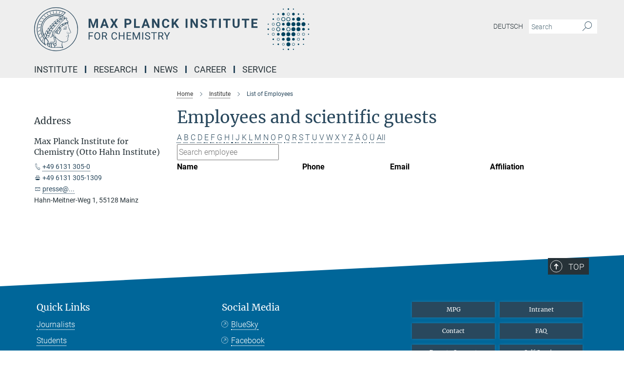

--- FILE ---
content_type: image/svg+xml
request_url: https://www.mpic.de/assets/institutes/headers/mpic-desktop-en-8cb2a2cdd61236dabd3e1e689b589dee8b217c25485786e5468f094db83bae54.svg
body_size: 31447
content:
<svg xmlns="http://www.w3.org/2000/svg" viewBox="0 0 2500 300"><defs id="defs1311"/><defs><style>.minerva-base-style{}</style></defs><g transform="translate(0 0) scale(1.4285714285714286) translate(0 0)" style="fill: #29485d;"><title>minerva</title><path d="M105,0A105,105,0,1,0,210,105,105.1,105.1,0,0,0,105,0Zm0,207.1A102.1,102.1,0,1,1,207.1,105,102.2,102.2,0,0,1,105,207.1Z"/><path class="minerva-base-style" d="M166.6,97c-1.4-3.1-.5-5.1-.9-7.3s-2.7-7-4.3-10.8c-.7-1.7,3.8-1.3.4-7.6,0-.2,4.7-2,0-5.5a26.4,26.4,0,0,1-6-6.7,1,1,0,0,1,0-1.3c2.7-2.4,2.8-5.8-.1-7.5s-4.5,0-6.7,1.4c-.7.5-1.1.8-1.9.5L145.3,51c2.7-2.6,3.3-5.2,3.1-5.6s-4.6-1.3-10.2,1l-.4-.3c2.3-3.9,1-6.7.9-6.9h-.1A81,81,0,0,1,151,25.9h.1c.2-.3.3-.6-.2-.9l-1-.6A92.4,92.4,0,0,0,12.7,105c0,29.5,15,57.9,39.4,75.6a13.5,13.5,0,0,0,2.8,1.6A1.1,1.1,0,0,0,56,182l.3-.5a1,1,0,0,0,.3-.8c0-.7-.9-1.3-2.1-3a27.7,27.7,0,0,1-4.7-15.1,22.1,22.1,0,0,1,4.5-13.7c3.7,3.9,11.7,10.9,11.5,17.4s-6.9,6.8-5.4,12.2c.9,3.4,3.4,2,3.9,4.6.7,4.4,6.7,7.3,9.3,6.9.7-.1,1.2.4,2.4,1.7s6.2,1.6,8.2,1.2,4.1,1.4,8,.9,6.1-.9,8.2-.9,22.5-.3,36,1.8c2.4.4,3.1-.7,2.1-2.5-4.9-8.6-5.6-15.8-2.8-25,5,.4,12.2,1.7,21.6-4a11,11,0,0,0,5.1-9.5c-.1-2.1-1-4.7-.5-6.7s1.3-2.7,2.1-3.2c3.6-2.6,1-4.6.4-4.8a3.4,3.4,0,0,0,1.1-4.6c-.7-.7-2.7-6.2-.4-7.3s5.3-1.8,8.1-3.1a4.5,4.5,0,0,0,2.4-6C174.2,114.4,166.8,97.4,166.6,97ZM64.7,179.1c-.7.2-2.9.3-2.4-2.7s2.3-2.6,3.3-1.6S64.9,177.6,64.7,179.1Zm87-125.9c1.2-.8,2.5-1.1,3.3-.4,2.6,2.6-2.9,4.1-1.8,6.1a30.7,30.7,0,0,0,7.5,8.4c1.2,1,1.4,3.1-3.3,4.1s-23.6,5.9-33.6,16.5c-12.5,13.2-20.4,30.3-21.5,28s-3.6-2.8-3.2-3.5C117,81.6,145.1,57.3,151.7,53.2Zm8.2,21.7c-1,2.9-9.1,5.5-8.7,3.5s0-2.2.6-2.3,3.5-1.1,7.5-2.1C159.7,73.9,160.2,74.1,159.9,74.9Zm-20.6,5.3c-.2-1.2,8.5-4.1,8.8-3.3s-1.8,6-4.7,7-4.7.9-4.6.4A11,11,0,0,0,139.3,80.2ZM119,125.8c-4,2.5-6.2-2.2-6.8-3.1a3.7,3.7,0,0,1-.5-3.1c.3-1.4.5-3.3-.4-9.3-.4-2.7,5-9.2,6.3-10.4s3.1.6,3.2,2.6c.3,3.6-1.8,5.6-3.9,7.2s-3.1,4.4-2.6,5.1a1.5,1.5,0,0,0,1.9-.9c1.5-3.3,6-4.9,6.7-6.7s.3-4.4.2-5.6.9-1.2,1.6-1.1,1.4,1.4,1.8,2.7c2.9,7.5-4.3,12-5.5,13.8S122.1,123.9,119,125.8Zm6.1-29.1c-2.2,1.5-5.3-.5-4.7-1.4a43.7,43.7,0,0,1,11.5-11c3.4-2.1,3.8-2.3,4-1.1a10.6,10.6,0,0,1-2.6,7.5c-2.3,2.5-4.6,2.3-5.8,2.6S126.7,95.6,125.1,96.7Zm-19.3,25.6c-1-.2-1.4-2.1-1.2-2.9s3.1-5.2,4-6.4a.5.5,0,0,1,.8.3C110,117.4,109.4,123.1,105.8,122.3ZM138,48.2a17.7,17.7,0,0,1,7.5-1.6c.8.1-1.9,4.8-6.6,6.8s-8.5,2.5-8.9,2.3S134.1,49.9,138,48.2ZM54.7,126.5c-1.5-1.7-2.8-2.6-2.9-2.5a22.4,22.4,0,0,0-3.6,8.9A65.4,65.4,0,0,1,40.7,105C39.3,69.6,69,41.1,105.2,41.2a56.8,56.8,0,0,1,22.4,4.6,31.3,31.3,0,0,0-3.7,6.6c0-1.9-.5-3.4-.4-4.6s-5.1.9-9.7,8.3a19.9,19.9,0,0,0-2.2,5.3c-.1-2.8-.7-4.9-.9-4.9a16.1,16.1,0,0,0-8.5,8.8,22.4,22.4,0,0,0-1.1,3.4c-.2-1.9-.7-3.2-.9-3.2s-5.9,2.3-8.6,8.9A15.4,15.4,0,0,0,90.5,79c-.5-2.3-1.4-3.7-1.7-3.4-1.9,2.4-5.7,3.5-7.6,9.6a13.2,13.2,0,0,0-.7,4.2c-.8-2-2-3.2-2.3-3.2s-6.1,5.5-7,10.9a15.8,15.8,0,0,0,.2,5.8c-1.1-1.8-2.5-3-3.1-4.8-.9.5-5.7,5-5.8,10.7a19.7,19.7,0,0,0,.7,6.1c-1.6-2.9-3.8-4.2-4.1-4.1s-4,4.1-4.8,11.1A11.8,11.8,0,0,0,54.7,126.5Zm74.1-79.7c2.8-3.4,7.6-6.1,8.2-5.8s-.8,5.6-3.9,8.6-8.1,6.2-8.6,6.1S126.2,49.8,128.8,46.8Zm-9.3,13a21,21,0,0,0-5.6,6.4c-.5.9-1.9-5,1.7-10.6,2.2-3.5,6.6-6.6,6.5-6.2S124.2,56,119.5,59.8Zm-10.1,7.5c-3.4,5.1-3.6,3.3-7.3,8.3-.2.2-.2-6.5,1.1-9.4,2.1-4.7,5.7-7.4,6.2-7.5S111.3,64.5,109.4,67.3ZM98.3,77.4c-1.7,3-3.3,2.3-6.2,6.7-.3.4-1.1-3.6.7-9.1a12.6,12.6,0,0,1,5.9-6.9C99.3,68,100.4,73.8,98.3,77.4ZM88,88.1c-1.8,3.9-2.9,4-5,6.4-.3.4-1.8-3.7-.4-8.8s4-5.6,5.3-7S89.9,84,88,88.1Zm-8.4,6.6a10.3,10.3,0,0,1-.4,3c-1.3,4.3-3.9,6.2-5.3,8.1a15.7,15.7,0,0,1-1.6-5.8,15.2,15.2,0,0,1,5.2-11.2C78.3,88.8,79.6,92,79.6,94.7Zm-8.5,12.8A14.9,14.9,0,0,1,66,118.3a17.7,17.7,0,0,1-2.2-7.6c-.2-6.3,2.4-8.5,3.6-9.7C67.9,102.8,71.1,104.2,71.1,107.5ZM59,113.8c1.8.9,3.9,3.4,4.1,8.2s-3.2,8.7-4.6,9.4c-.9-3.7-2.6-4.4-2.6-8A18,18,0,0,1,59,113.8Zm7.3,12.5c4.6-2,9.6-1.7,9.8-1.5s-1.5,5.9-5.9,8.2-9.5,2.7-10,2.1S61.7,128.3,66.3,126.3Zm-.4-3.4c.3-1.5,3-6.5,7.1-8.3h0a18.4,18.4,0,0,1,9.4-1.5c.5.2-1.7,5.6-5.8,7.6S70.1,121.6,65.9,122.9Zm6.9-11.8c.2-.4,3.5-6.4,7.4-8.2a17.5,17.5,0,0,1,8.9-1.4c.3.1-1.8,5.4-6.2,7.6S72.6,111.6,72.8,111.1Zm8.9-11.9c-.3-.2,4.4-6.4,8.4-8.3a15.6,15.6,0,0,1,8.4-1c.3.3-1.9,5.5-6.5,7.5A24.2,24.2,0,0,1,81.7,99.2ZM92.4,87.4c-.2-.2,3.4-6.3,7.4-7.9s7.7-.1,8.9,0-1.3,4.5-6.6,6.4S93.1,87.7,92.4,87.4Zm12-11.4c.1-.3,4.1-5.9,8.1-7.3a16.4,16.4,0,0,1,9.2-.2c.5.2-2.8,5-7.7,6.5S104.3,76.3,104.4,76Zm12.1-9.9c-.5-.3,4.3-5.7,8.2-7.2a18,18,0,0,1,8.3-1c.3.2-2.5,4.9-7.1,6.7S117.1,66.5,116.5,66.1ZM50.2,175.3C28.6,158.1,15.6,132.1,15.6,105A89.3,89.3,0,0,1,146.4,25.8a.4.4,0,0,1,.1.7,97.3,97.3,0,0,0-10.2,11.4,73.1,73.1,0,0,0-31.3-7A74.3,74.3,0,0,0,30.9,105a72.1,72.1,0,0,0,17.9,48.2,23.1,23.1,0,0,0-1.9,9.4A25.6,25.6,0,0,0,50.2,175.3Zm.2-24.8h-.1A69.2,69.2,0,0,1,33.9,105,71.2,71.2,0,0,1,105,33.9a70.1,70.1,0,0,1,29.6,6.4,22.6,22.6,0,0,0-4.1,2.6A63.1,63.1,0,0,0,105,37.8,67.3,67.3,0,0,0,37.8,105c0,16.1,5,30.2,14.8,42C52.1,147.9,51.3,149.1,50.4,150.5Zm3.5-5.6c-1.3-1.2-4.1-4.3-4.4-8.3V136c0-4.3,1.9-8.6,2.4-9s5.3,3.3,5.4,8.7A14.4,14.4,0,0,1,53.9,144.9Zm8-7.2c3.9-1.8,9.6-1.4,9.3-1.1s-1.8,5.8-6.2,8a12.1,12.1,0,0,1-8.7,1.3C58.6,143.3,58.1,139.5,61.9,137.7Zm5.2,46.5c-.6-2.7-.4-6.3.5-7.3s4.9-1.2,5-.1-1.1,5.4.3,10.2C72.6,187.7,68.3,187.4,67.1,184.2Zm.3-11.1c-.3-2,1.6-3.9,1.6-8.2s-6.6-12.6-11.1-17.3a19.5,19.5,0,0,0,7.9-1.9c6.6-3.1,7.9-10.1,8.1-10.4a11,11,0,0,0-3.8-.4l.8-.4c6.4-3.5,8.1-11,7.8-11.1a17,17,0,0,0-4-.3l2-.7c6.8-2.7,8.7-10.3,8.5-10.6a16.1,16.1,0,0,0-3.5-.4l1.9-.8c6.2-3.1,8.4-10.1,8.1-10.3a10.5,10.5,0,0,0-3.3-.4,23.7,23.7,0,0,0,4.5-1.5c6.7-2.9,8.9-9.3,8.6-9.6a10.9,10.9,0,0,0-3-.5,34.5,34.5,0,0,0,4.4-1.3c6.6-2.2,9.2-8.5,8.8-8.6l-3.7-.8a24.5,24.5,0,0,0,6.6-1.3c7.1-2.4,9.6-6.7,9.8-8.6a6,6,0,0,0-2.3-.8,29.3,29.3,0,0,0,4.7-1.2c6.6-2.7,9.4-9.3,9.6-9.8a29.3,29.3,0,0,0,3.9-1.6l1.9-.9,1.6,1.1c1,.6,1.4.8.9,1.2C122,75,105,99.5,97.6,111.3c-.2.4-.6.3-1.3.3-7.9-.6-12.4,8.9-8.9,17.8-.4,1.8-4.2,5.3-4.5,5.5s-1,1.4.3,1.3,4.2-3.2,5.4-4.5c.4.6,2.2,2,1.3,2.8A63.6,63.6,0,0,1,76,145c-2.6,1.2,4.2,2.1,15.7-8.3.7-.6,1.5,2.4,2.5,3.7-2,6.5,2.9,19.1,2.1,23a2.8,2.8,0,0,1-2.8,2.7c-11.4.3-12.5-.3-18.3,1.4-2.7.8-2,2.6-.1,2.1s4.6-1.5,16.9-.7c3.1.1,6.5-.6,6.5-5.7s-3.6-18.4-2.4-20.3a6.9,6.9,0,0,0,3.5,1.4c-.2,4.5,7,19,3.8,27-1.2,3-6.4,2.7-15.4,1.8C72.7,171.6,67.7,174.9,67.4,173.1Zm35.1,9.9c-5.9,2-8.3-4.9-7.3-6.4s4.4,1,7.3-.9S106,181.8,102.5,183Zm-27,4.3c-.8-3.7-1.1-10,.4-11.5s4.9-.9,4.8.2c-.3,4.3-2.1,9.2,1.2,14.1C83.2,192,76.7,192.3,75.5,187.3Zm11.4,4.2c-1.6-.4-6-7.4-2.4-15.8.3-.8,5.8-.3,6.8,0s-.8,6.8,6.8,9.8C98.8,185.8,98,194.3,86.9,191.5Zm47.2-23.3c-2.5,8.8-3.8,12.3,0,21.9.5,1.3.9,2.3-.2,2.1-7.7-1.4-9.4-2.6-33.7-.6-1.7.2.6-3.4.3-5.8,2.2-.3,5.8-1.3,6.5-4.9s-2.1-7.6-1.8-8.2c3.5-6.7-.2-14.1-3.1-26.6-.3-1.2.4-1.7.9-1.1,15.6,16.9,25.5,20.2,30.9,21.8C134.4,167,134.3,167.6,134.1,168.2ZM174,122.1c-3.3,2.9-8.3,3.1-10.3,4.9s-1.5,2.5-.4,5.2,1.1,1.7-1.1,2.3-4.1,5.8-8.8,4.9c-1.8-.3-.5.8.2.9,2.6.3,3.7-.5,4.6-1.4s2.2-2.4,3.6-2.9,2.9-.5,3,.6-1.9,2.1-2.7,2.5c1,.5,3.9,1.9,1.4,3.6s-4.6-.5-4.9-.7-1.7-.2-1.3.3,5.2,1.3,4.5,2.2c-3.5,4.7-.6,7.5-1.7,12.3s-7.7,7.5-12.8,8.4c-17.4,3.1-34.3-11.6-44.2-22.8.9-2.1.8-4.8-.1-3.8s-.7,2.4-2.8,2.9c-3.9,1-5.7-5.9-6.9-7.1-4.8-4.7-6.7-11.4-3.9-17.3s9-4.7,11.4-1.1,1.7,7,3.4,8.3,4.8.2,5.4,0,1.7,4.3,8,4.1,5.9-10.7,6.9-11.6c8.6-8.4,4.2-15.9,2.6-17.6s1-3.6,1.5-3.7a13,13,0,0,0,9.4-7.7s8.4-.2,11.4-6.2c.8-1.6,3.3,1.5,8.9-2.9a.8.8,0,0,1,1.4.3c3.7,8.9,5.2,11.3,4.9,15.8s8.7,21.5,9.4,23.1S174.8,121.3,174,122.1Z"/><path class="minerva-base-style" d="M153.8,90c-4.9.2-10.6,6.2-12.4,7s-1.3,1.5-.2,1.1,5.9-4.7,10.7-6.4,3.6,1.8,5,1.6S156.6,89.9,153.8,90Z"/><path class="minerva-base-style" d="M154.9,94.8c-.4.1.4,2.2-1.7,2.3-4.6.3-8.3,4.7-11.1,6a12.9,12.9,0,0,1-3.8,1.4.3.3,0,0,0,.1.6c11.7,1.6,16.2,1.1,16.3.7s-.6-1.2-.4-1.7a11.3,11.3,0,0,0,.1-5.5c-.2-.8,1.8-.3,1.8-1.3S155.6,94.7,154.9,94.8Zm-1.8,9.3c-.2.9-5.5.5-8.3.2-.7,0-1.8-.1.3-1.4s4.1-2.8,7.2-3.4a.8.8,0,0,1,.8.6A10.6,10.6,0,0,1,153.1,104.1Z"/><path class="minerva-base-style" d="M168.4,120.8c-.9,0-4.5,1.6-5.9,2.5s-4.4,2.7-4.2-.8c.1-1.3.9-4.4.9-5.3s-1-.7-1.1,0a36.9,36.9,0,0,1-.7,5.3c-.4,1.8,1.2,4,3.6,2.7s4.8-2.9,7.3-3.4C168.9,121.7,169,120.8,168.4,120.8Z"/><path class="minerva-base-style" d="M100.5,133.6c-.7-.3-.5,1.2-1.4,1s-.2-1.3-1.8-3-2.8-1.2-4.3-3.6-.3-12,3.1-10.8,1.6,5,1,8,2.5,2.8,2.8,2.1-1.1-.9-1.4-1.9,3.5-7.6-1.8-9.4c-3.8-1.3-6.4,3.6-5.9,8.9a8,8,0,0,0,5.1,7.1c2.3.8.6,4,3.7,4C101,136,101.3,133.9,100.5,133.6Z"/><path class="minerva-base-style" d="M131.3,33.4c.2.1.3,0,.5-.1l6.5-8.3a.5.5,0,0,0-.2-.6L137,24a.4.4,0,0,0-.5.1L130,32.4c-.2.2-.1.5.2.6Z"/><path class="minerva-base-style" d="M119.2,30l1.1.3a.5.5,0,0,0,.5-.3l3.8-9.4a.4.4,0,0,0-.3-.6l-1.2-.2h-.3l-3.9,9.6A.4.4,0,0,0,119.2,30Z"/><path class="minerva-base-style" d="M105.8,28.7h1.1c.2.1.4-.1.4-.3l1-10a.5.5,0,0,0-.4-.5h-1.1c-.3,0-.4.2-.5.4l-.9,10A.4.4,0,0,0,105.8,28.7Z"/><path class="minerva-base-style" d="M92.8,29.7l1.1-.2c.2,0,.4-.2.3-.4l-1.9-9.9c0-.2-.2-.4-.4-.3H90.7c-.2.1-.4.3-.3.5l1.9,9.9C92.3,29.6,92.5,29.7,92.8,29.7Z"/><path class="minerva-base-style" d="M79.4,32.8l.5.2,1.1-.4a.4.4,0,0,0,.3-.6l-4.6-9a.4.4,0,0,0-.5-.2l-1,.3a.4.4,0,0,0-.3.6Z"/><path class="minerva-base-style" d="M67,38.5c.1.2.3.2.5.1l1-.6a.4.4,0,0,0,.1-.6l-6.7-7.7c-.2-.2-.4-.2-.5-.1l-1,.6c-.3.1-.3.4-.1.6Z"/><path class="minerva-base-style" d="M55.4,46.7c.2.1.4.1.5-.1l.9-.7a.5.5,0,0,0,0-.7l-8.5-5.9h-.5l-.9.8a.5.5,0,0,0,0,.7Z"/><path class="minerva-base-style" d="M45.4,57.1a.4.4,0,0,0,.4-.2l.8-.9c.2-.2.1-.5-.2-.6l-9.8-3.8c-.2-.1-.4-.1-.5.1l-.7.9a.4.4,0,0,0,.2.7Z"/><path class="minerva-base-style" d="M26.8,67.8l10.5,1.5c.2,0,.4-.1.4-.3l.6-1a.4.4,0,0,0-.3-.6L27.5,65.9l-.5.2a5.4,5.4,0,0,1-.5,1.1A.4.4,0,0,0,26.8,67.8Z"/><path class="minerva-base-style" d="M21.1,83.7l10.7-1a.3.3,0,0,0,.3-.3,7.6,7.6,0,0,0,.4-1.1.4.4,0,0,0-.4-.6l-10.8,1-.4.3-.3,1.2C20.6,83.5,20.8,83.8,21.1,83.7Z"/><path class="minerva-base-style" d="M29.2,96.5c0-.4.1-.9.1-1.3s-.2-.5-.5-.4L18.4,98.4c-.2.1-.3.2-.3.4s-.1.8-.1,1.2a.4.4,0,0,0,.6.4l10.3-3.6A.3.3,0,0,0,29.2,96.5Z"/><path class="minerva-base-style" d="M28.9,110.8v-1.3a.5.5,0,0,0-.7-.4l-9.4,6.3c-.2,0-.2.2-.2.4s.1.8.1,1.2a.5.5,0,0,0,.7.3l9.4-6.2C28.9,111,29,110.9,28.9,110.8Z"/><path class="minerva-base-style" d="M31.3,125l-.3-1.3a.4.4,0,0,0-.7-.2L22.6,132c-.1.1-.2.3-.1.4s.3.8.4,1.2a.4.4,0,0,0,.7.2l7.6-8.4C31.3,125.3,31.3,125.2,31.3,125Z"/><path class="minerva-base-style" d="M35.2,137.7,29.8,148c-.1.1,0,.3,0,.4l.7,1.2a.4.4,0,0,0,.7-.1l5.4-10.2c0-.1.1-.2,0-.4l-.6-1.2A.5.5,0,0,0,35.2,137.7Z"/><path class="minerva-base-style" d="M42.9,149.3c-.2-.3-.7-.2-.7.1l-2.9,12c-.1.2,0,.3,0,.4l1,1a.4.4,0,0,0,.7-.1l2.8-11.9c.1-.1,0-.2,0-.3Z"/></g><g transform="translate(366.666 41.434619)"><g transform="translate(0 99.060381)" style="fill: #29485d;"><path d="M5.500-62L22.094-62L37.922-17.029L53.656-62L70.328-62L70.328 0L57.594 0L57.594-16.951L58.859-46.213L42.234 0L33.516 0L16.922-46.166L18.203-16.951L18.203 0L5.500 0L5.500-62ZM129.563 0L125.281-12.719L103.031-12.719L98.797 0L85.297 0L108.234-62L120-62L143.063 0L129.563 0ZM114.109-46.339L106.453-23L121.859-23L114.109-46.339ZM168-62L179.547-40.631L191.109-62L205.703-62L187.766-31.259L206.172 0L191.391 0L179.547-21.715L167.703 0L152.938 0L171.344-31.259L153.391-62L168-62ZM275.328-21.703L264.203-21.703L264.203 0L251.500 0L251.500-62L275.531-62Q282.484-62 287.750-59.436Q293.016-56.872 295.852-52.155Q298.688-47.437 298.688-41.410L298.688-41.410Q298.688-32.259 292.484-26.981Q286.281-21.703 275.328-21.703L275.328-21.703ZM264.203-51.719L264.203-32L275.531-32Q280.578-32 283.219-34.415Q285.859-36.830 285.859-41.325L285.859-41.325Q285.859-45.932 283.195-48.786Q280.531-51.639 275.828-51.719L275.828-51.719L264.203-51.719ZM329.203-62L329.203-10.203L356.156-10.203L356.156 0L316.500 0L316.500-62L329.203-62ZM411.563 0L407.281-12.719L385.031-12.719L380.797 0L367.297 0L390.234-62L402-62L425.063 0L411.563 0ZM396.109-46.339L388.453-23L403.859-23L396.109-46.339ZM489.609-62L489.609 0L476.906 0L452.203-40.804L452.203 0L439.500 0L439.500-62L452.203-62L476.953-21.117L476.953-62L489.609-62ZM545.172-20.375L557.875-20.375Q557.156-10.422 550.531-4.711Q543.906 1 533.078 1L533.078 1Q521.219 1 514.430-6.937Q507.641-14.874 507.641-28.728L507.641-28.728L507.641-32.475Q507.641-41.321 510.773-48.054Q513.906-54.786 519.727-58.393Q525.547-62 533.234-62L533.234-62Q543.906-62 550.422-56.281Q556.938-50.563 557.953-40.234L557.953-40.234L545.266-40.234Q544.797-46.203 541.938-48.891Q539.078-51.578 533.234-51.578L533.234-51.578Q526.891-51.578 523.742-47.065Q520.594-42.551 520.500-33.059L520.500-33.059L520.500-28.437Q520.500-18.526 523.531-13.943Q526.563-9.359 533.078-9.359L533.078-9.359Q538.953-9.359 541.852-12.047Q544.750-14.734 545.172-20.375L545.172-20.375ZM609.625 0L593.797-24.875L587.203-17.721L587.203 0L574.500 0L574.500-62L587.203-62L587.203-33.901L592.781-41.606L608.484-62L624.094-62L602.219-34.451L624.734 0L609.625 0ZM682-62L682 0L669.313 0L669.313-62L682-62ZM752.609-62L752.609 0L739.906 0L715.203-40.804L715.203 0L702.500 0L702.500-62L715.203-62L739.953-21.117L739.953-62L752.609-62ZM804.453-15.963L804.453-15.963Q804.453-19.529 801.914-21.436Q799.375-23.344 792.773-25.468Q786.172-27.593 782.313-29.660L782.313-29.660Q771.828-35.289 771.828-44.851L771.828-44.851Q771.828-49.826 774.641-53.721Q777.453-57.615 782.719-59.808Q787.984-62 794.547-62L794.547-62Q801.156-62 806.313-59.613Q811.469-57.227 814.328-52.897Q817.188-48.567 817.188-43.047L817.188-43.047L804.500-43.047Q804.500-47.237 801.828-49.556Q799.156-51.875 794.344-51.875L794.344-51.875Q789.688-51.875 787.102-49.930Q784.516-47.985 784.516-44.820L784.516-44.820Q784.516-41.841 787.547-39.834Q790.578-37.827 796.453-36.052L796.453-36.052Q807.281-32.814 812.234-28.003Q817.188-23.193 817.188-16.032L817.188-16.032Q817.188-8.061 811.141-3.530Q805.094 1 794.844 1L794.844 1Q787.734 1 781.898-1.589Q776.063-4.177 772.992-8.686Q769.922-13.195 769.922-19.119L769.922-19.119L782.656-19.119Q782.656-9.031 794.844-9.031L794.844-9.031Q799.375-9.031 801.914-10.853Q804.453-12.675 804.453-15.963ZM880.875-62L880.875-51.719L862.016-51.719L862.016 0L849.313 0L849.313-51.719L830.688-51.719L830.688-62L880.875-62ZM910-62L910 0L897.313 0L897.313-62L910-62ZM975.875-62L975.875-51.719L957.016-51.719L957.016 0L944.313 0L944.313-51.719L925.688-51.719L925.688-62L975.875-62ZM1025.391-62L1038.141-62L1038.141-21.067Q1038.141-10.869 1031.813-4.934Q1025.484 1 1014.516 1L1014.516 1Q1003.734 1 997.383-4.761Q991.031-10.522 990.906-20.594L990.906-20.594L990.906-62L1003.609-62L1003.609-20.918Q1003.609-14.792 1006.508-11.998Q1009.406-9.203 1014.516-9.203L1014.516-9.203Q1025.234-9.203 1025.391-20.571L1025.391-20.571L1025.391-62ZM1103.875-62L1103.875-51.719L1085.016-51.719L1085.016 0L1072.313 0L1072.313-51.719L1053.688-51.719L1053.688-62L1103.875-62ZM1156.578-37L1156.578-27.063L1132.203-27.063L1132.203-10.203L1160.797-10.203L1160.797 0L1119.500 0L1119.500-62L1160.719-62L1160.719-51.719L1132.203-51.719L1132.203-37L1156.578-37Z"/></g><g transform="translate(0 179.070381)" style="fill: #29485d;"><path d="M33.219-27L33.219-21.641L12.344-21.641L12.344 0L5.781 0L5.781-50L36.609-50L36.609-44.594L12.344-44.594L12.344-27L33.219-27ZM85.063-26.035L85.063-22.903Q85.063-15.610 82.602-10.172Q80.141-4.734 75.625-1.867Q71.109 1 65.094 1L65.094 1Q59.219 1 54.672-1.883Q50.125-4.765 47.617-10.102Q45.109-15.439 45.031-22.451L45.031-22.451L45.031-26.035Q45.031-33.187 47.531-38.680Q50.031-44.172 54.594-47.086Q59.156-50 65.031-50L65.031-50Q71.016-50 75.578-47.117Q80.141-44.235 82.602-38.765Q85.063-33.296 85.063-26.035L85.063-26.035ZM78.531-22.421L78.531-26.096Q78.531-34.924 74.977-39.642Q71.422-44.359 65.031-44.359L65.031-44.359Q58.813-44.359 55.242-39.642Q51.672-34.924 51.563-26.547L51.563-26.547L51.563-22.904Q51.563-14.356 55.172-9.467Q58.781-4.578 65.094-4.578L65.094-4.578Q71.453-4.578 74.938-9.195Q78.422-13.811 78.531-22.421L78.531-22.421ZM126.828 0L116.031-20.625L104.344-20.625L104.344 0L97.750 0L97.750-50L114.219-50Q122.625-50 127.156-46.206Q131.688-42.412 131.688-35.165L131.688-35.165Q131.688-30.551 129.172-27.136Q126.656-23.722 122.188-22.019L122.188-22.019L133.875-0.415L133.875 0L126.828 0ZM104.344-44.594L104.344-26L114.422-26Q119.313-26 122.203-28.496Q125.094-30.991 125.094-35.166L125.094-35.166Q125.094-39.710 122.336-42.137Q119.578-44.563 114.391-44.594L114.391-44.594L104.344-44.594ZM193.781-15.484L200.391-15.484Q199.453-7.578 194.555-3.289Q189.656 1 181.516 1L181.516 1Q172.703 1 167.383-5.311Q162.063-11.621 162.063-22.186L162.063-22.186L162.063-26.954Q162.063-33.873 164.547-39.124Q167.031-44.375 171.570-47.187Q176.109-50 182.094-50L182.094-50Q190.031-50 194.813-45.570Q199.594-41.141 200.391-33.313L200.391-33.313L193.781-33.313Q192.938-39.266 190.078-41.930Q187.219-44.594 182.094-44.594L182.094-44.594Q175.813-44.594 172.242-39.962Q168.672-35.329 168.672-26.781L168.672-26.781L168.672-21.985Q168.672-13.904 172.055-9.140Q175.438-4.375 181.516-4.375L181.516-4.375Q186.984-4.375 189.906-6.852Q192.828-9.328 193.781-15.484L193.781-15.484ZM251.031-50L251.031 0L244.422 0L244.422-22.625L219.344-22.625L219.344 0L212.781 0L212.781-50L219.344-50L219.344-28L244.422-28L244.422-50L251.031-50ZM293.906-29L293.906-23.625L272.344-23.625L272.344-5.359L297.391-5.359L297.391 0L265.781 0L265.781-50L297.047-50L297.047-44.594L272.344-44.594L272.344-29L293.906-29ZM307.781-50L316.250-50L332.516-9.199L348.797-50L357.297-50L357.297 0L350.734 0L350.734-19.466L351.359-40.487L335.016 0L330 0L313.688-40.392L314.344-19.466L314.344 0L307.781 0L307.781-50ZM378.813-50L378.813 0L372.250 0L372.250-50L378.813-50ZM408.438-21.812L408.438-21.812Q400-24.227 396.156-27.757Q392.313-31.286 392.313-36.459L392.313-36.459Q392.313-42.334 397.008-46.167Q401.703-50 409.219-50L409.219-50Q414.359-50 418.375-48.016Q422.391-46.031 424.594-42.547Q426.797-39.063 426.797-34.922L426.797-34.922L420.203-34.922Q420.203-39.438 417.328-42.016Q414.453-44.594 409.219-44.594L409.219-44.594Q404.375-44.594 401.656-42.470Q398.938-40.347 398.938-36.567L398.938-36.567Q398.938-33.533 401.516-31.441Q404.094-29.349 410.297-27.614Q416.500-25.880 420.008-23.783Q423.516-21.686 425.203-18.887Q426.891-16.088 426.891-12.300L426.891-12.300Q426.891-6.266 422.180-2.633Q417.469 1 409.563 1L409.563 1Q404.438 1 399.992-0.969Q395.547-2.938 393.141-6.352Q390.734-9.766 390.734-14.109L390.734-14.109L397.328-14.109Q397.328-9.594 400.664-6.984Q404-4.375 409.563-4.375L409.563-4.375Q414.766-4.375 417.531-6.484Q420.297-8.594 420.297-12.236Q420.297-15.879 417.734-17.872Q415.172-19.864 408.438-21.812ZM472.156-50L472.156-44.594L456.172-44.594L456.172 0L449.641 0L449.641-44.594L433.672-44.594L433.672-50L472.156-50ZM511.828 0L501.031-20.625L489.344-20.625L489.344 0L482.750 0L482.750-50L499.219-50Q507.625-50 512.156-46.206Q516.688-42.412 516.688-35.165L516.688-35.165Q516.688-30.551 514.172-27.136Q511.656-23.722 507.188-22.019L507.188-22.019L518.875-0.415L518.875 0L511.828 0ZM489.344-44.594L489.344-26L499.422-26Q504.313-26 507.203-28.496Q510.094-30.991 510.094-35.166L510.094-35.166Q510.094-39.710 507.336-42.137Q504.578-44.563 499.391-44.594L499.391-44.594L489.344-44.594ZM529.031-50L541.953-24.898L554.938-50L562.391-50L545.234-18.650L545.234 0L538.672 0L538.672-18.650L521.516-50L529.031-50Z"/></g></g><g transform="translate(1588.6288749999999 0) scale(2.6455026455026456) translate(0 0)"><style id="style1194" type="text/css">
	.st0{fill:#085282;}
</style><g style="fill:#00445f;fill-opacity:1" id="g1306">
	<g style="fill:#00445f;fill-opacity:1" id="g1202">
		<path style="fill:#00445f;fill-opacity:1" id="path1196" d="M30.6,62.1c-2.9,0-5.3-2.4-5.3-5.3c0-2.9,2.4-5.3,5.3-5.3c2.9,0,5.3,2.4,5.3,5.3C36,59.7,33.6,62.1,30.6,62.1    z M30.6,52.9c-2.1,0-3.8,1.7-3.8,3.8c0,2.1,1.7,3.8,3.8,3.8c2.1,0,3.8-1.7,3.8-3.8C34.5,54.6,32.7,52.9,30.6,52.9z M30.6,49.1    c-2.9,0-5.3-2.4-5.3-5.3c0-2.9,2.4-5.3,5.3-5.3c2.9,0,5.3,2.4,5.3,5.3C35.9,46.7,33.5,49.1,30.6,49.1z M30.6,39.9    c-2.1,0-3.8,1.7-3.8,3.8c0,2.1,1.7,3.8,3.8,3.8c2.1,0,3.8-1.7,3.8-3.8C34.4,41.6,32.7,39.9,30.6,39.9z" class="st0"/>
		<path style="fill:#00445f;fill-opacity:1" id="path1198" d="M43.6,36c-2.9,0-5.3-2.4-5.3-5.3c0-2.9,2.4-5.3,5.3-5.3c2.9,0,5.3,2.4,5.3,5.3C49,33.6,46.6,36,43.6,36z     M43.6,26.8c-2.1,0-3.8,1.7-3.8,3.8c0,2.1,1.7,3.8,3.8,3.8c2.1,0,3.8-1.7,3.8-3.8C47.5,28.6,45.8,26.8,43.6,26.8z" class="st0"/>
		<path style="fill:#00445f;fill-opacity:1" id="path1200" d="M56.7,62.1c-2.9,0-5.3-2.4-5.3-5.3c0-2.9,2.4-5.3,5.3-5.3c2.9,0,5.3,2.4,5.3,5.3    C62.1,59.7,59.7,62.1,56.7,62.1z M56.7,52.9c-2.1,0-3.8,1.7-3.8,3.8c0,2.1,1.7,3.8,3.8,3.8c2.1,0,3.8-1.7,3.8-3.8    C60.6,54.6,58.9,52.9,56.7,52.9z M56.6,36.1c-2.9,0-5.3-2.4-5.3-5.3c0-2.9,2.4-5.3,5.3-5.3c2.9,0,5.3,2.4,5.3,5.3    C62,33.7,59.6,36.1,56.6,36.1z M56.6,26.9c-2.1,0-3.8,1.7-3.8,3.8c0,2.1,1.7,3.8,3.8,3.8c2.1,0,3.8-1.7,3.8-3.8    C60.5,28.6,58.8,26.9,56.6,26.9z" class="st0"/>
	</g>
	<g style="fill:#00445f;fill-opacity:1" id="g1214">
		<path style="fill:#00445f;fill-opacity:1" id="path1204" d="M30.6,34.3c-2,0-3.6-1.6-3.6-3.6c0-2,1.6-3.6,3.6-3.6s3.6,1.6,3.6,3.6C34.2,32.7,32.6,34.3,30.6,34.3z     M30.6,27.9c-1.5,0-2.8,1.2-2.8,2.8c0,1.5,1.2,2.8,2.8,2.8s2.8-1.2,2.8-2.8C33.4,29.2,32.1,27.9,30.6,27.9z" class="st0"/>
		<path style="fill:#00445f;fill-opacity:1" id="path1206" d="M69.7,99.4c-2,0-3.6-1.6-3.6-3.6c0-2,1.6-3.6,3.6-3.6c2,0,3.6,1.6,3.6,3.6C73.3,97.8,71.7,99.4,69.7,99.4z     M69.7,93c-1.5,0-2.7,1.2-2.7,2.7c0,1.5,1.2,2.7,2.7,2.7c1.5,0,2.7-1.2,2.7-2.7C72.4,94.3,71.2,93,69.7,93z M82.7,86.3    c-2,0-3.6-1.6-3.6-3.6c0-2,1.6-3.6,3.6-3.6c2,0,3.6,1.6,3.6,3.6C86.3,84.7,84.7,86.3,82.7,86.3z M82.7,80c-1.5,0-2.7,1.2-2.7,2.7    c0,1.5,1.2,2.7,2.7,2.7c1.5,0,2.7-1.2,2.7-2.7C85.4,81.2,84.2,80,82.7,80z M82.7,73.3c-2,0-3.6-1.6-3.6-3.6c0-2,1.6-3.6,3.6-3.6    c2,0,3.6,1.6,3.6,3.6C86.3,71.7,84.6,73.3,82.7,73.3z M82.7,67c-1.5,0-2.7,1.2-2.7,2.7c0,1.5,1.2,2.7,2.7,2.7    c1.5,0,2.7-1.2,2.7-2.7C85.4,68.2,84.2,67,82.7,67z M95.7,73.3c-2,0-3.6-1.6-3.6-3.6c0-2,1.6-3.6,3.6-3.6c2,0,3.6,1.6,3.6,3.6    C99.3,71.7,97.7,73.3,95.7,73.3z M95.7,67c-1.5,0-2.7,1.2-2.7,2.7c0,1.5,1.2,2.7,2.7,2.7c1.5,0,2.7-1.2,2.7-2.7    C98.5,68.2,97.2,67,95.7,67z M17.6,47.3c-2,0-3.6-1.6-3.6-3.6c0-2,1.6-3.6,3.6-3.6c2,0,3.6,1.6,3.6,3.6    C21.2,45.7,19.6,47.3,17.6,47.3z M17.6,40.9c-1.5,0-2.7,1.2-2.7,2.7c0,1.5,1.2,2.7,2.7,2.7c1.5,0,2.7-1.2,2.7-2.7    C20.4,42.2,19.1,40.9,17.6,40.9z" class="st0"/>
		<path style="fill:#00445f;fill-opacity:1" id="path1208" d="M30.6,86.4c-2,0-3.6-1.6-3.6-3.6c0-2,1.6-3.6,3.6-3.6c2,0,3.6,1.6,3.6,3.6C34.2,84.8,32.6,86.4,30.6,86.4z     M30.6,80c-1.5,0-2.7,1.2-2.7,2.7c0,1.5,1.2,2.7,2.7,2.7c1.5,0,2.7-1.2,2.7-2.7C33.4,81.3,32.1,80,30.6,80z M17.6,73.3    c-2,0-3.6-1.6-3.6-3.6c0-2,1.6-3.6,3.6-3.6c2,0,3.6,1.6,3.6,3.6C21.2,71.7,19.6,73.3,17.6,73.3z M17.6,67c-1.5,0-2.7,1.2-2.7,2.7    c0,1.5,1.2,2.7,2.7,2.7c1.5,0,2.7-1.2,2.7-2.7C20.3,68.2,19.1,67,17.6,67z M17.6,60.3c-2,0-3.6-1.6-3.6-3.6c0-2,1.6-3.6,3.6-3.6    c2,0,3.6,1.6,3.6,3.6C21.2,58.7,19.6,60.3,17.6,60.3z M17.6,54c-1.5,0-2.7,1.2-2.7,2.7c0,1.5,1.2,2.7,2.7,2.7    c1.5,0,2.7-1.2,2.7-2.7C20.3,55.2,19.1,54,17.6,54z" class="st0"/>
		<path style="fill:#00445f;fill-opacity:1" id="path1210" d="M43.7,99c-1.8,0-3.2-1.5-3.2-3.2c0-1.8,1.5-3.2,3.2-3.2s3.2,1.5,3.2,3.2C46.9,97.6,45.4,99,43.7,99z     M43.7,93.4c-1.3,0-2.4,1.1-2.4,2.4c0,1.3,1.1,2.4,2.4,2.4s2.4-1.1,2.4-2.4C46,94.5,45,93.4,43.7,93.4z" class="st0"/>
		<path style="fill:#00445f;fill-opacity:1" id="path1212" d="M56.7,21.3c-2,0-3.6-1.6-3.6-3.6c0-2,1.6-3.6,3.6-3.6c2,0,3.6,1.6,3.6,3.6C60.3,19.6,58.7,21.3,56.7,21.3z     M56.7,14.9c-1.5,0-2.7,1.2-2.7,2.7c0,1.5,1.2,2.7,2.7,2.7c1.5,0,2.7-1.2,2.7-2.7C59.4,16.2,58.2,14.9,56.7,14.9z" class="st0"/>
	</g>
	<path style="fill:#00445f;fill-opacity:1" id="path1216" d="M43.6,6C44.4,6,45,5.4,45,4.7c0-0.8-0.6-1.4-1.4-1.4c-0.8,0-1.4,0.6-1.4,1.4C42.3,5.4,42.9,6,43.6,6" class="st0"/>
	<path style="fill:#00445f;fill-opacity:1" id="path1218" d="M69.7,6c0.8,0,1.4-0.6,1.4-1.4c0-0.8-0.6-1.4-1.4-1.4c-0.8,0-1.4,0.6-1.4,1.4C68.3,5.4,68.9,6,69.7,6" class="st0"/>
	<path style="fill:#00445f;fill-opacity:1" id="path1220" d="M56.6,6.6c1.1,0,2-0.9,2-2c0-1.1-0.9-2-2-2c-1.1,0-2,0.9-2,2C54.7,5.7,55.6,6.6,56.6,6.6" class="st0"/>
	<path style="fill:#00445f;fill-opacity:1" id="path1222" d="M108.7,45.1c0.8,0,1.4-0.6,1.4-1.4c0-0.8-0.6-1.4-1.4-1.4c-0.8,0-1.4,0.6-1.4,1.4   C107.3,44.5,108,45.1,108.7,45.1" class="st0"/>
	<path style="fill:#00445f;fill-opacity:1" id="path1224" d="M108.7,71.1c0.8,0,1.4-0.6,1.4-1.4c0-0.8-0.6-1.4-1.4-1.4c-0.8,0-1.4,0.6-1.4,1.4   C107.3,70.5,108,71.1,108.7,71.1" class="st0"/>
	<path style="fill:#00445f;fill-opacity:1" id="path1226" d="M69.7,110.2c0.8,0,1.4-0.6,1.4-1.4c0-0.8-0.6-1.4-1.4-1.4c-0.8,0-1.4,0.6-1.4,1.4   C68.3,109.5,68.9,110.2,69.7,110.2" class="st0"/>
	<path style="fill:#00445f;fill-opacity:1" id="path1228" d="M95.7,97.2c0.8,0,1.4-0.6,1.4-1.4s-0.6-1.4-1.4-1.4c-0.8,0-1.4,0.6-1.4,1.4S94.9,97.2,95.7,97.2" class="st0"/>
	<path style="fill:#00445f;fill-opacity:1" id="path1230" d="M43.6,110.2c0.8,0,1.4-0.6,1.4-1.4c0-0.8-0.6-1.4-1.4-1.4c-0.8,0-1.4,0.6-1.4,1.4   C42.2,109.6,42.9,110.2,43.6,110.2" class="st0"/>
	<path style="fill:#00445f;fill-opacity:1" id="path1232" d="M4.6,71.1c0.8,0,1.4-0.6,1.4-1.4c0-0.8-0.6-1.4-1.4-1.4c-0.8,0-1.4,0.6-1.4,1.4C3.2,70.5,3.8,71.1,4.6,71.1" class="st0"/>
	<path style="fill:#00445f;fill-opacity:1" id="path1234" d="M4.6,45.1c0.8,0,1.4-0.6,1.4-1.4c0-0.8-0.6-1.4-1.4-1.4c-0.8,0-1.4,0.6-1.4,1.4C3.2,44.5,3.8,45.1,4.6,45.1" class="st0"/>
	<path style="fill:#00445f;fill-opacity:1" id="path1236" d="M17.6,19c0.8,0,1.4-0.6,1.4-1.4c0-0.8-0.6-1.4-1.4-1.4c-0.8,0-1.4,0.6-1.4,1.4C16.2,18.4,16.8,19,17.6,19" class="st0"/>
	<path style="fill:#00445f;fill-opacity:1" id="path1238" d="M95.7,19c0.8,0,1.4-0.6,1.4-1.4c0-0.8-0.6-1.4-1.4-1.4c-0.8,0-1.4,0.6-1.4,1.4C94.3,18.4,95,19,95.7,19" class="st0"/>
	<path style="fill:#00445f;fill-opacity:1" id="path1240" d="M17.6,97.2c0.8,0,1.4-0.6,1.4-1.4s-0.6-1.4-1.4-1.4c-0.8,0-1.4,0.6-1.4,1.4S16.8,97.2,17.6,97.2" class="st0"/>
	<path style="fill:#00445f;fill-opacity:1" id="path1242" d="M108.8,58.7c1.1,0,2-0.9,2-2c0-1.1-0.9-2-2-2c-1.1,0-2,0.9-2,2C106.8,57.8,107.7,58.7,108.8,58.7" class="st0"/>
	<path style="fill:#00445f;fill-opacity:1" id="path1244" d="M95.7,84.7c1.1,0,2-0.9,2-2c0-1.1-0.9-2-2-2s-2,0.9-2,2C93.7,83.8,94.6,84.7,95.7,84.7" class="st0"/>
	<path style="fill:#00445f;fill-opacity:1" id="path1246" d="M82.7,97.8c1.1,0,2-0.9,2-2c0-1.1-0.9-2-2-2c-1.1,0-2,0.9-2,2C80.7,96.9,81.6,97.8,82.7,97.8" class="st0"/>
	<path style="fill:#00445f;fill-opacity:1" id="path1248" d="M56.6,110.8c1.1,0,2-0.9,2-2c0-1.1-0.9-2-2-2c-1.1,0-2,0.9-2,2C54.7,109.9,55.6,110.8,56.6,110.8" class="st0"/>
	<path style="fill:#00445f;fill-opacity:1" id="path1250" d="M30.6,97.7c1.1,0,2-0.9,2-2c0-1.1-0.9-2-2-2c-1.1,0-2,0.9-2,2C28.6,96.9,29.5,97.7,30.6,97.7" class="st0"/>
	<path style="fill:#00445f;fill-opacity:1" id="path1252" d="M4.6,58.7c1.1,0,2-0.9,2-2c0-1.1-0.9-2-2-2c-1.1,0-2,0.9-2,2C2.6,57.8,3.5,58.7,4.6,58.7" class="st0"/>
	<path style="fill:#00445f;fill-opacity:1" id="path1254" d="M17.6,32.7c1.1,0,2-0.9,2-2c0-1.1-0.9-2-2-2c-1.1,0-2,0.9-2,2C15.6,31.8,16.5,32.7,17.6,32.7" class="st0"/>
	<path style="fill:#00445f;fill-opacity:1" id="path1256" d="M30.6,19.7c1.1,0,2-0.9,2-2c0-1.1-0.9-2-2-2c-1.1,0-2,0.9-2,2C28.6,18.8,29.5,19.7,30.6,19.7" class="st0"/>
	<path style="fill:#00445f;fill-opacity:1" id="path1258" d="M82.7,19.6c1.1,0,2-0.9,2-2c0-1.1-0.9-2-2-2c-1.1,0-2,0.9-2,2C80.7,18.7,81.6,19.6,82.7,19.6" class="st0"/>
	<path style="fill:#00445f;fill-opacity:1" id="path1260" d="M95.7,32.6c1.1,0,2-0.9,2-2c0-1.1-0.9-2-2-2s-2,0.9-2,2C93.7,31.7,94.6,32.6,95.7,32.6" class="st0"/>
	<path style="fill:#00445f;fill-opacity:1" id="path1262" d="M17.6,84.7c1.1,0,2-0.9,2-2c0-1.1-0.9-2-2-2c-1.1,0-2,0.9-2,2C15.6,83.8,16.5,84.7,17.6,84.7" class="st0"/>
	<path style="fill:#00445f;fill-opacity:1" id="path1264" d="M56.6,74.9c2.9,0,5.2-2.3,5.2-5.2c0-2.9-2.3-5.2-5.2-5.2c-2.9,0-5.2,2.3-5.2,5.2   C51.4,72.6,53.8,74.9,56.6,74.9" class="st0"/>
	<path style="fill:#00445f;fill-opacity:1" id="path1266" d="M56.7,101c2.9,0,5.2-2.3,5.2-5.2c0-2.9-2.3-5.2-5.2-5.2c-2.9,0-5.2,2.3-5.2,5.2C51.5,98.7,53.8,101,56.7,101" class="st0"/>
	<path style="fill:#00445f;fill-opacity:1" id="path1268" d="M95.7,60.2c1.9,0,3.5-1.6,3.5-3.5c0-1.9-1.6-3.5-3.5-3.5c-1.9,0-3.5,1.6-3.5,3.5   C92.2,58.7,93.8,60.2,95.7,60.2" class="st0"/>
	<path style="fill:#00445f;fill-opacity:1" id="path1270" d="M56.7,48.9c2.9,0,5.2-2.3,5.2-5.2c0-2.9-2.3-5.2-5.2-5.2c-2.9,0-5.2,2.3-5.2,5.2   C51.5,46.6,53.8,48.9,56.7,48.9" class="st0"/>
	<path style="fill:#00445f;fill-opacity:1" id="path1272" d="M95.7,48.9c2.9,0,5.2-2.3,5.2-5.2c0-2.9-2.3-5.2-5.2-5.2c-2.9,0-5.2,2.3-5.2,5.2   C90.5,46.5,92.8,48.9,95.7,48.9" class="st0"/>
	<path style="fill:#00445f;fill-opacity:1" id="path1274" d="M82.7,35.9c2.9,0,5.2-2.3,5.2-5.2c0-2.9-2.3-5.2-5.2-5.2c-2.9,0-5.2,2.3-5.2,5.2   C77.5,33.5,79.8,35.9,82.7,35.9" class="st0"/>
	<path style="fill:#00445f;fill-opacity:1" id="path1276" d="M69.7,34.2c1.9,0,3.5-1.6,3.5-3.5c0-1.9-1.6-3.5-3.5-3.5c-1.9,0-3.5,1.6-3.5,3.5   C66.2,32.6,67.7,34.2,69.7,34.2" class="st0"/>
	<path style="fill:#00445f;fill-opacity:1" id="path1278" d="M69.7,74.9c2.9,0,5.2-2.3,5.2-5.2c0-2.9-2.3-5.2-5.2-5.2c-2.9,0-5.2,2.3-5.2,5.2   C64.5,72.6,66.8,74.9,69.7,74.9" class="st0"/>
	<path style="fill:#00445f;fill-opacity:1" id="path1280" d="M69.7,86.2c1.9,0,3.5-1.6,3.5-3.5s-1.6-3.5-3.5-3.5c-1.9,0-3.5,1.6-3.5,3.5S67.8,86.2,69.7,86.2" class="st0"/>
	<path style="fill:#00445f;fill-opacity:1" id="path1282" d="M43.6,47.2c1.9,0,3.5-1.6,3.5-3.5c0-1.9-1.6-3.5-3.5-3.5s-3.5,1.6-3.5,3.5C40.2,45.6,41.7,47.2,43.6,47.2" class="st0"/>
	<path style="fill:#00445f;fill-opacity:1" id="path1284" d="M43.6,60.2c1.9,0,3.5-1.6,3.5-3.5c0-1.9-1.6-3.5-3.5-3.5c-1.9,0-3.5,1.6-3.5,3.5   C40.1,58.6,41.7,60.2,43.6,60.2" class="st0"/>
	<path style="fill:#00445f;fill-opacity:1" id="path1286" d="M30.6,73.2c1.9,0,3.5-1.6,3.5-3.5c0-1.9-1.6-3.5-3.5-3.5c-1.9,0-3.5,1.6-3.5,3.5   C27.1,71.7,28.7,73.2,30.6,73.2" class="st0"/>
	<path style="fill:#00445f;fill-opacity:1" id="path1288" d="M43.6,21.1c1.9,0,3.5-1.6,3.5-3.5c0-1.9-1.6-3.5-3.5-3.5s-3.5,1.6-3.5,3.5C40.2,19.6,41.7,21.1,43.6,21.1" class="st0"/>
	<path style="fill:#00445f;fill-opacity:1" id="path1290" d="M69.7,21.1c1.9,0,3.5-1.6,3.5-3.5c0-1.9-1.6-3.5-3.5-3.5c-1.9,0-3.5,1.6-3.5,3.5   C66.2,19.6,67.8,21.1,69.7,21.1" class="st0"/>
	<path style="fill:#00445f;fill-opacity:1" id="path1292" d="M43.6,74.9c2.9,0,5.2-2.3,5.2-5.2c0-2.9-2.3-5.2-5.2-5.2c-2.9,0-5.2,2.3-5.2,5.2   C38.4,72.6,40.7,74.9,43.6,74.9" class="st0"/>
	<path style="fill:#00445f;fill-opacity:1" id="path1294" d="M56.6,88c2.9,0,5.2-2.3,5.2-5.2c0-2.9-2.3-5.2-5.2-5.2c-2.9,0-5.2,2.3-5.2,5.2C51.4,85.6,53.8,88,56.6,88" class="st0"/>
	<path style="fill:#00445f;fill-opacity:1" id="path1296" d="M43.6,86.2c1.9,0,3.5-1.6,3.5-3.5c0-1.9-1.6-3.5-3.5-3.5c-1.9,0-3.5,1.6-3.5,3.5   C40.1,84.7,41.7,86.2,43.6,86.2" class="st0"/>
	<path style="fill:#00445f;fill-opacity:1" id="path1298" d="M69.7,48.9c2.9,0,5.2-2.3,5.2-5.2c0-2.9-2.3-5.2-5.2-5.2c-2.9,0-5.2,2.3-5.2,5.2   C64.5,46.6,66.8,48.9,69.7,48.9" class="st0"/>
	<path style="fill:#00445f;fill-opacity:1" id="path1300" d="M69.7,61.9c2.9,0,5.2-2.3,5.2-5.2c0-2.9-2.3-5.2-5.2-5.2c-2.9,0-5.2,2.3-5.2,5.2   C64.5,59.6,66.8,61.9,69.7,61.9" class="st0"/>
	<path style="fill:#00445f;fill-opacity:1" id="path1302" d="M82.7,61.9c2.9,0,5.2-2.3,5.2-5.2c0-2.9-2.3-5.2-5.2-5.2c-2.9,0-5.2,2.3-5.2,5.2   C77.5,59.6,79.8,61.9,82.7,61.9" class="st0"/>
	<path style="fill:#00445f;fill-opacity:1" id="path1304" d="M82.7,48.9c2.9,0,5.2-2.3,5.2-5.2c0-2.9-2.3-5.2-5.2-5.2c-2.9,0-5.2,2.3-5.2,5.2   C77.5,46.6,79.8,48.9,82.7,48.9" class="st0"/>
</g></g></svg>